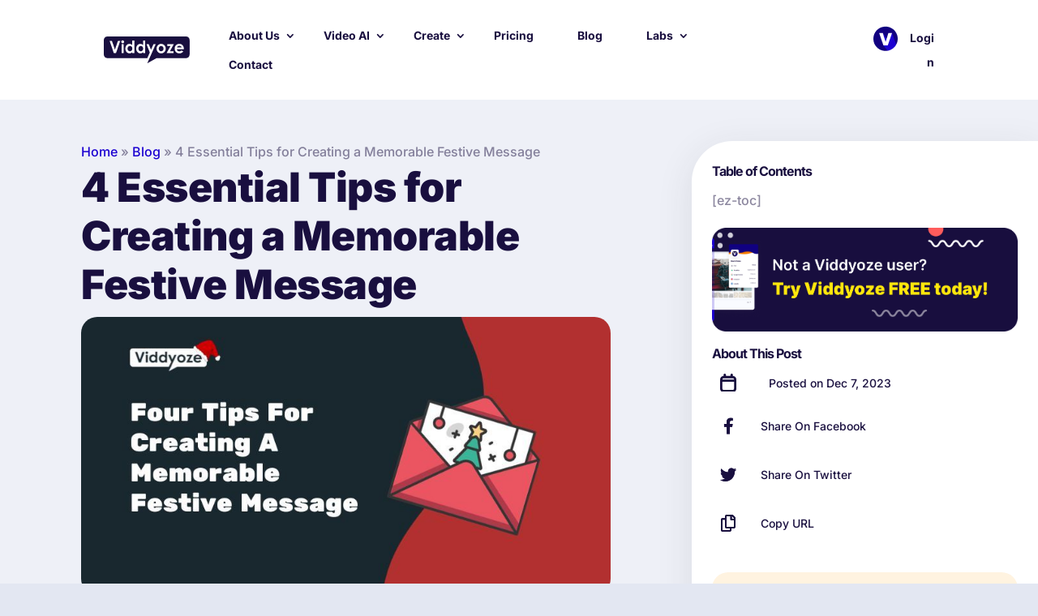

--- FILE ---
content_type: text/css; charset=utf-8
request_url: https://viddyoze.com/wp-content/plugins/divi-social-sharing-buttons/styles/style.min.css?ver=2.2.1
body_size: 131
content:
li.dssb_sharing_buttons{background-color:#00d263!important}li.dssb_sharing_buttons:before{font-family:ETmodules,serif;color:#fff!important;content:"0"!important}li.dssb_sharing_buttons span.et_module_title{color:#fff!important}.dssb-sharing-buttons{display:-ms-flexbox;display:flex;-webkit-box-sizing:border-box;box-sizing:border-box;-ms-flex:0 1 auto;flex:0 1 auto;-ms-flex-wrap:wrap;flex-wrap:wrap;position:relative}.dssb-sharing-buttons .dssb-sharing-button a{display:-ms-flexbox;display:flex;-ms-flex-align:center;align-items:center}.dssb-sharing-button{border-style:solid}.dssb-sharing-text{color:#fff;font-size:14px;width:100%}@media print{@page{margin:72px 72px 138px 72px}body{print-color-adjust:exact;-webkit-print-color-adjust:exact}*{visibility:hidden;margin:0;padding:0}img{page-break-before:auto;page-break-after:auto;page-break-inside:avoid}a{color:#000;word-wrap:break-word}a[href^="#"]:after,a[href^=javascript]:after{display:none}a:after{content:"(" attr(href) ")"}q:after{content:"(Source: " attr(cite) ")"}table,tr{page-break-inside:avoid;page-break-after:auto}table tfoot thead{-webkit-column-break-inside:auto;page-break-inside:auto;break-inside:auto;overflow:hidden}#main-footer{display:none}#et-main-area *{visibility:visible}.dssb-sharing-button,.dssb-sharing-title{display:none}}.dssb_sharing_button{position:relative;margin-bottom:0!important}

--- FILE ---
content_type: text/css; charset=utf-8
request_url: https://viddyoze.com/wp-content/et-cache/27320/et-core-unified-tb-25032-tb-1013-tb-462-deferred-27320.min.css?ver=1768570725
body_size: 2474
content:
.et_pb_section_0_tb_header{}.et_pb_section_0_tb_header.et_pb_section,.et_pb_menu_0_tb_header.et_pb_menu .et_mobile_menu,.et_pb_menu_0_tb_header.et_pb_menu .et_mobile_menu ul{background-color:#FFFFFF!important}.et_pb_row_0_tb_header.et_pb_row{padding-top:0px!important;padding-bottom:0px!important;padding-top:0px;padding-bottom:0px}.et_pb_row_0_tb_header{align-items:center}.et_pb_menu_0_tb_header.et_pb_menu ul li a{font-family:'Inter',Helvetica,Arial,Lucida,sans-serif;font-weight:700;color:#190F3F!important;line-height:16px}.et_pb_menu_0_tb_header.et_pb_menu{background-color:RGBA(255,255,255,0)}.et_pb_menu_0_tb_header{padding-bottom:0px;margin-bottom:0px!important;width:100%}.et_pb_menu_0_tb_header.et_pb_menu .et-menu-nav li a{padding:10px 20px}.et_pb_menu_0_tb_header.et_pb_menu .et-menu-nav li.current-menu-item a{border-radius:10px}.et_pb_menu_0_tb_header.et_pb_menu ul li.current-menu-item a,.et_pb_menu_0_tb_header.et_pb_menu .nav li ul.sub-menu a,.et_pb_menu_0_tb_header.et_pb_menu .nav li ul.sub-menu li.current-menu-item a,.et_pb_menu_0_tb_header.et_pb_menu .et_mobile_menu a,.et_pb_text_0_tb_header.et_pb_text{color:#190F3F!important}.et_pb_menu_0_tb_header.et_pb_menu .nav li ul{background-color:#FFFFFF!important;border-color:#1C00D1}.et_pb_menu_0_tb_header.et_pb_menu .et_mobile_menu{border-color:#1C00D1}.et_pb_menu_0_tb_header .et_pb_menu_inner_container>.et_pb_menu__logo-wrap,.et_pb_menu_0_tb_header .et_pb_menu__logo-slot{width:auto;max-width:100%}.et_pb_menu_0_tb_header .et_pb_menu_inner_container>.et_pb_menu__logo-wrap .et_pb_menu__logo img,.et_pb_menu_0_tb_header .et_pb_menu__logo-slot .et_pb_menu__logo-wrap img{height:auto;max-height:none}.et_pb_menu_0_tb_header .mobile_nav .mobile_menu_bar:before,.et_pb_menu_0_tb_header .et_pb_menu__icon.et_pb_menu__search-button,.et_pb_menu_0_tb_header .et_pb_menu__icon.et_pb_menu__close-search-button,.et_pb_menu_0_tb_header .et_pb_menu__icon.et_pb_menu__cart-button{color:#1c00d1}.et_pb_text_0_tb_header{font-family:'Inter',Helvetica,Arial,Lucida,sans-serif;font-weight:700;font-size:14px;width:75px;vertical-align:baseline;float:right;line-height:30px}.et_pb_text_0_tb_header:before{content:"";display:block;background:url("/wp-content/uploads/2023/05/vid-account-logo.png") no-repeat;width:31px;height:31px;float:left;margin:0 6px 0 0}@media only screen and (max-width:980px){.et_pb_section_0_tb_header.et_pb_section{padding-top:20px;padding-bottom:0px}}@media only screen and (min-width:768px) and (max-width:980px){.et_pb_text_0_tb_header{display:none!important}}@media only screen and (max-width:767px){.et_pb_section_0_tb_header.et_pb_section{padding-top:30px;padding-bottom:0px}.et_pb_menu_0_tb_header{margin-bottom:0px!important}.et_pb_text_0_tb_header{display:none!important}}h2{background:#e1e2e6;padding:35px;margin-bottom:10px;margin-top:20px;text-align:center}h3{background:#abc0c7;padding:25px;margin-bottom:10px;margin-top:20px;text-align:center}h4{background:#D0E4CB;padding:25px;margin-bottom:10px;margin-top:20px;text-align:center}div.et_pb_section.et_pb_section_0_tb_body{background-image:linear-gradient(180deg,rgba(227,231,242,0.6) 60%,#e3e7f2 100%)!important}.et_pb_section_0_tb_body.et_pb_section,.dssb_sharing_button_0_tb_body .dssb-sharing-button,.dssb_sharing_button_1_tb_body .dssb-sharing-button,.dssb_sharing_button_2_tb_body .dssb-sharing-button{background-color:RGBA(255,255,255,0)!important}.et_pb_row_1_tb_body,body #page-container .et-db #et-boc .et-l .et_pb_row_1_tb_body.et_pb_row,body.et_pb_pagebuilder_layout.single #page-container #et-boc .et-l .et_pb_row_1_tb_body.et_pb_row,body.et_pb_pagebuilder_layout.single.et_full_width_page #page-container #et-boc .et-l .et_pb_row_1_tb_body.et_pb_row,.et_pb_row_2_tb_body,body #page-container .et-db #et-boc .et-l .et_pb_row_2_tb_body.et_pb_row,body.et_pb_pagebuilder_layout.single #page-container #et-boc .et-l .et_pb_row_2_tb_body.et_pb_row,body.et_pb_pagebuilder_layout.single.et_full_width_page #page-container #et-boc .et-l .et_pb_row_2_tb_body.et_pb_row{width:100%}.et_pb_text_0_tb_body{line-height:1.75em;font-family:'Inter',Helvetica,Arial,Lucida,sans-serif;line-height:1.75em;height:100%;min-height:79px;width:100%}.et_pb_text_0_tb_body h1,.et_pb_text_2_tb_body h1{font-family:'Inter',Helvetica,Arial,Lucida,sans-serif;font-weight:900;font-size:64px;letter-spacing:-0.5px;line-height:1.2em}.et_pb_text_0_tb_body h2,.et_pb_text_1_tb_body h2,.et_pb_text_2_tb_body h2{font-family:'Inter',Helvetica,Arial,Lucida,sans-serif;font-weight:900;font-size:56px;letter-spacing:-0.5px;line-height:1.2em}.et_pb_text_0_tb_body h3,.et_pb_text_1_tb_body h3,.et_pb_text_2_tb_body h3{font-family:'Inter',Helvetica,Arial,Lucida,sans-serif;font-weight:900;font-size:48px;letter-spacing:-0.5px;line-height:1.3em}.et_pb_text_0_tb_body h4,.et_pb_text_1_tb_body h4,.et_pb_text_2_tb_body h4{font-family:'Inter',Helvetica,Arial,Lucida,sans-serif;font-weight:900;font-size:36px;line-height:1.2em}.et_pb_text_0_tb_body h5,.et_pb_text_1_tb_body h5{font-family:'Inter',Helvetica,Arial,Lucida,sans-serif;font-weight:800;font-size:24px;line-height:1.5em}.et_pb_text_0_tb_body h6,.et_pb_text_1_tb_body h6,.et_pb_text_2_tb_body h6{font-family:'Inter',Helvetica,Arial,Lucida,sans-serif;font-weight:800;font-size:20px;line-height:1.5em}.et_pb_text_1_tb_body{line-height:1.75em;font-family:'Inter',Helvetica,Arial,Lucida,sans-serif;line-height:1.75em}.et_pb_text_1_tb_body h1{font-family:'Inter',Helvetica,Arial,Lucida,sans-serif;font-weight:900;font-size:50px;letter-spacing:-0.5px;line-height:1.2em}.et_pb_image_0_tb_body .et_pb_image_wrap,.et_pb_blog_0_tb_body .et_pb_post .entry-featured-image-url,.et_pb_blog_0_tb_body .et_pb_post .et_pb_slides,.et_pb_blog_0_tb_body .et_pb_post .et_pb_video_overlay{border-radius:20px 20px 20px 20px;overflow:hidden}.et_pb_image_0_tb_body{text-align:left;margin-left:0}.et_pb_post_content_0_tb_body{color:#190f3f!important;font-family:'Nunito',Helvetica,Arial,Lucida,sans-serif;font-weight:500;font-size:17px;line-height:30px;background-color:RGBA(255,255,255,0)}.et_pb_post_content_0_tb_body p{line-height:30px}.et_pb_post_content_0_tb_body ul li{line-height:1.6em;line-height:1.6em}.et_pb_post_content_0_tb_body ul{padding-left:40px!important}.et_pb_post_content_0_tb_body ol li{line-height:1.6em}.et_pb_post_content_0_tb_body ol{line-height:1.6em;padding-left:25px!important}.et_pb_post_content_0_tb_body h1{font-family:'Inter',Helvetica,Arial,Lucida,sans-serif;font-weight:900;font-size:48px;line-height:56px}.et_pb_post_content_0_tb_body h2{font-family:'Inter',Helvetica,Arial,Lucida,sans-serif;font-weight:800;color:#190f3f!important;line-height:1.5em}.et_pb_post_content_0_tb_body h3{font-family:'Inter',Helvetica,Arial,Lucida,sans-serif;font-weight:700;color:#190f3f!important;line-height:1.5em}.et_pb_post_content_0_tb_body h4{font-family:'Inter',Helvetica,Arial,Lucida,sans-serif;font-weight:700;line-height:1.5em}.et_pb_post_content_0_tb_body h5,.et_pb_post_content_0_tb_body h6{font-family:'Inter',Helvetica,Arial,Lucida,sans-serif;font-weight:800;line-height:1.5em}.et_pb_post_content_0_tb_body img{border-radius:20px 20px 20px 20px!important;overflow:hidden!important}.et_pb_text_2_tb_body{line-height:1.75em;font-family:'Inter',Helvetica,Arial,Lucida,sans-serif;font-size:22px;line-height:1.75em;padding-top:3vh!important}.et_pb_text_2_tb_body h5{font-family:'Inter',Helvetica,Arial,Lucida,sans-serif;font-weight:800;font-size:35px;line-height:1.5em}.et_pb_blog_0_tb_body .et_pb_post .entry-title a,.et_pb_blog_0_tb_body .not-found-title{font-family:'Inter',Helvetica,Arial,Lucida,sans-serif!important;font-weight:800!important}.et_pb_blog_0_tb_body .et_pb_post .entry-title,.et_pb_blog_0_tb_body .not-found-title{font-size:25px!important;line-height:36px!important}.et_pb_blog_0_tb_body .et_pb_post,.et_pb_blog_0_tb_body .et_pb_post .post-content *{color:rgba(25,15,63,0.5)!important}.et_pb_blog_0_tb_body .et_pb_post .post-content,.et_pb_blog_0_tb_body.et_pb_bg_layout_light .et_pb_post .post-content p,.et_pb_blog_0_tb_body.et_pb_bg_layout_dark .et_pb_post .post-content p{font-family:'Inter',Helvetica,Arial,Lucida,sans-serif;font-weight:300}.et_pb_blog_0_tb_body .et_pb_post .post-meta,.et_pb_blog_0_tb_body .et_pb_post .post-meta a,#left-area .et_pb_blog_0_tb_body .et_pb_post .post-meta,#left-area .et_pb_blog_0_tb_body .et_pb_post .post-meta a{font-family:'Inter',Helvetica,Arial,Lucida,sans-serif;color:#190f3f!important}.et_pb_blog_0_tb_body{background-color:RGBA(255,255,255,0);padding-left:0px;margin-left:0px!important}.et_pb_blog_0_tb_body .et_pb_blog_grid .et_pb_post{border-color:RGBA(255,255,255,0);background-color:RGBA(255,255,255,0)}.et_pb_blog_0_tb_body .post-meta{padding:10px 0}.et_pb_sticky.et_pb_column_3_tb_body{box-shadow:0px 10px 45px 0px rgba(49,49,49,0.1)}.et_pb_text_3_tb_body,.et_pb_text_4_tb_body{font-family:'Inter',Helvetica,Arial,Lucida,sans-serif;margin-bottom:0px!important}.et_pb_text_3_tb_body h6,.et_pb_text_4_tb_body h6,.et_pb_text_6_tb_body h6{font-family:'Inter',Helvetica,Arial,Lucida,sans-serif;font-weight:700;font-size:16px;line-height:25px}.et_pb_image_1_tb_body{margin-top:15px!important;margin-bottom:15px!important;text-align:left;margin-left:0}.et_pb_text_5_tb_body.et_pb_text{color:#190f3f!important}.et_pb_text_5_tb_body{font-family:'Inter',Helvetica,Arial,Lucida,sans-serif;font-size:14px;margin-bottom:20px!important}.et_pb_text_5_tb_body:before{content:"";display:block;background:url(/wp-content/uploads/2023/05/Union.svg) no-repeat;width:20px;height:22px;float:left;margin:0 40px 0px 10px;background-size:cover;position:relative;top:2px}.dssb_sharing_button_0_tb_body .dssb-sharing-text,.dssb_sharing_button_1_tb_body .dssb-sharing-text,.dssb_sharing_button_2_tb_body .dssb-sharing-text{color:#ffffff}.dssb_sharing_buttons_0_tb_body .dssb-sharing-title{font-family:'Inter',Helvetica,Arial,Lucida,sans-serif!important;font-weight:700!important}.dssb_sharing_buttons_0_tb_body .dssb-sharing-text{font-family:'Inter',Helvetica,Arial,Lucida,sans-serif!important;color:#190F3F!important}.dssb_sharing_buttons_0_tb_body .dssb-sharing-button{padding-right:30px;margin-right:10px;border:none!important}.dssb_sharing_buttons_0_tb_body .dssb-sharing-icon{margin-right:20px;color:#190F3F;background:RGBA(255,255,255,0);font-size:20px;height:40px;width:40px;padding:20px}.dssb_sharing_buttons_0_tb_body .dssb-sharing-buttons .dssb-sharing-button{margin-bottom:20px!important}.et_pb_text_6_tb_body{font-family:'Inter',Helvetica,Arial,Lucida,sans-serif;background-color:#FFF3E0;border-radius:20px 20px 0 0;overflow:hidden;padding-top:15px!important;padding-left:20px!important;margin-bottom:0px!important}.et_pb_blurb_0_tb_body.et_pb_blurb .et_pb_module_header,.et_pb_blurb_0_tb_body.et_pb_blurb .et_pb_module_header a{font-family:'Inter',Helvetica,Arial,Lucida,sans-serif;font-weight:800;font-size:20px}.et_pb_blurb_0_tb_body.et_pb_blurb{font-family:'Inter',Helvetica,Arial,Lucida,sans-serif;font-weight:300;color:#190f3f!important;background-color:#FFF3E0;border-radius:0 0 20px 20px;overflow:hidden;padding-top:10px!important;padding-right:30px!important;padding-left:30px!important;margin-top:0px!important;margin-bottom:0px!important}.et_pb_blurb_0_tb_body .et_pb_main_blurb_image .et_pb_only_image_mode_wrap,.et_pb_blurb_0_tb_body .et_pb_main_blurb_image .et-pb-icon{border-radius:100px 100px 100px 100px;overflow:hidden}.et_pb_column_1_tb_body{background-color:#ffffff}.et_pb_column_2_tb_body{padding-right:100px;padding-left:100px;width:70%}.et_pb_column_3_tb_body{background-color:#FFFFFF;border-radius:50px 0 0 0;overflow:hidden;padding-top:25px;padding-right:25px;padding-bottom:25px;padding-left:25px;box-shadow:0px 10px 45px 0px rgba(49,49,49,0.1);width:30%}.et_pb_text_0_tb_body.et_pb_module{margin-left:auto!important;margin-right:auto!important}@media only screen and (min-width:981px){.et_pb_row_0_tb_body,.et_pb_row_1_tb_body{display:none!important}.et_pb_row_2_tb_body,body #page-container .et-db #et-boc .et-l .et_pb_row_2_tb_body.et_pb_row,body.et_pb_pagebuilder_layout.single #page-container #et-boc .et-l .et_pb_row_2_tb_body.et_pb_row,body.et_pb_pagebuilder_layout.single.et_full_width_page #page-container #et-boc .et-l .et_pb_row_2_tb_body.et_pb_row{max-width:1510px}}@media only screen and (max-width:980px){.et_pb_text_0_tb_body h1,.et_pb_text_2_tb_body h1{font-size:64px}.et_pb_text_0_tb_body h2,.et_pb_text_1_tb_body h2,.et_pb_text_2_tb_body h2{font-size:48px}.et_pb_text_0_tb_body h3,.et_pb_text_1_tb_body h3,.et_pb_text_2_tb_body h3{font-size:36px}.et_pb_row_2_tb_body,body #page-container .et-db #et-boc .et-l .et_pb_row_2_tb_body.et_pb_row,body.et_pb_pagebuilder_layout.single #page-container #et-boc .et-l .et_pb_row_2_tb_body.et_pb_row,body.et_pb_pagebuilder_layout.single.et_full_width_page #page-container #et-boc .et-l .et_pb_row_2_tb_body.et_pb_row{max-width:1510px}.et_pb_text_1_tb_body h1{font-size:45px}.et_pb_image_0_tb_body .et_pb_image_wrap img,.et_pb_image_1_tb_body .et_pb_image_wrap img{width:auto}.et_pb_text_3_tb_body,.et_pb_text_4_tb_body{margin-bottom:0px!important}.et_pb_column_2_tb_body{padding-right:30px;padding-left:30px}}@media only screen and (min-width:768px) and (max-width:980px){.et_pb_row_0_tb_body,.et_pb_row_1_tb_body{display:none!important}}@media only screen and (max-width:767px){.et_pb_section_0_tb_body.et_pb_section{padding-top:0px}.et_pb_row_0_tb_body.et_pb_row{padding-top:10px!important;padding-bottom:10px!important;padding-top:10px!important;padding-bottom:10px!important}.et_pb_row_1_tb_body.et_pb_row{padding-top:0px!important;padding-bottom:0px!important;margin-top:0px!important;margin-right:0px!important;margin-bottom:0px!important;margin-left:0px!important;padding-top:0px!important;padding-bottom:0px!important}.et_pb_text_0_tb_body h1,.et_pb_text_0_tb_body h2,.et_pb_text_1_tb_body h2,.et_pb_text_2_tb_body h1,.et_pb_text_2_tb_body h2{font-size:36px}.et_pb_text_0_tb_body h3,.et_pb_text_1_tb_body h3,.et_pb_text_2_tb_body h3{font-size:28px}.et_pb_text_0_tb_body h4,.et_pb_text_1_tb_body h4,.et_pb_text_2_tb_body h4{font-size:24px}.et_pb_text_0_tb_body,.et_pb_text_1_tb_body,.et_pb_text_2_tb_body{margin-bottom:0px!important}.et_pb_code_2_tb_body,.et_pb_code_4_tb_body{display:none!important}.et_pb_text_1_tb_body h1{font-size:32px}.et_pb_image_0_tb_body .et_pb_image_wrap img,.et_pb_image_1_tb_body .et_pb_image_wrap img{width:auto}.et_pb_text_3_tb_body,.et_pb_text_4_tb_body{margin-top:20px!important;margin-right:20px!important;margin-bottom:0px!important;margin-left:20px!important;display:none!important}.et_pb_column_1_tb_body{padding-top:20px;padding-right:30px;padding-bottom:0px;padding-left:30px}.et_pb_column_2_tb_body{padding-right:30px;padding-left:30px}}div.et_pb_section.et_pb_section_0_tb_footer,div.et_pb_section.et_pb_section_1_tb_footer{background-position:center bottom 0px;background-image:url(https://viddyoze.com/wp-content/uploads/2023/03/wave-footer-bkg.png)!important}.et_pb_section_0_tb_footer,.et_pb_section_1_tb_footer{border-radius:50px 50px 0 0;overflow:hidden}.et_pb_section_0_tb_footer.et_pb_section{margin-top:-50px}.et_pb_section_1_tb_footer.et_pb_section{margin-top:-50px;background-color:#190f3f!important}.et_pb_image_0_tb_footer{text-align:center}.et_pb_image_0_tb_footer .et_pb_image_wrap{display:block}.et_pb_text_0_tb_footer.et_pb_text,.et_pb_text_5_tb_footer.et_pb_text,.et_pb_text_7_tb_footer.et_pb_text,.et_pb_text_13_tb_footer.et_pb_text,.et_pb_text_15_tb_footer.et_pb_text,.et_pb_text_16_tb_footer.et_pb_text{color:#ffffff!important}.et_pb_text_0_tb_footer,.et_pb_text_13_tb_footer,.et_pb_text_15_tb_footer{font-family:'Inter',Helvetica,Arial,Lucida,sans-serif;font-weight:700}.et_pb_text_1_tb_footer.et_pb_text,.et_pb_text_2_tb_footer.et_pb_text,.et_pb_text_3_tb_footer.et_pb_text,.et_pb_text_4_tb_footer.et_pb_text,.et_pb_text_6_tb_footer.et_pb_text,.et_pb_text_8_tb_footer.et_pb_text,.et_pb_text_9_tb_footer.et_pb_text,.et_pb_text_10_tb_footer.et_pb_text,.et_pb_text_11_tb_footer.et_pb_text,.et_pb_text_12_tb_footer.et_pb_text,.et_pb_text_14_tb_footer.et_pb_text,.et_pb_text_17_tb_footer.et_pb_text,.et_pb_text_18_tb_footer.et_pb_text,.et_pb_text_19_tb_footer.et_pb_text,.et_pb_text_20_tb_footer.et_pb_text{color:rgba(255,255,255,0.7)!important}.et_pb_text_1_tb_footer,.et_pb_text_2_tb_footer,.et_pb_text_3_tb_footer,.et_pb_text_4_tb_footer,.et_pb_text_8_tb_footer,.et_pb_text_10_tb_footer,.et_pb_text_12_tb_footer,.et_pb_text_17_tb_footer,.et_pb_text_18_tb_footer,.et_pb_text_19_tb_footer,.et_pb_text_20_tb_footer{font-family:'Inter',Helvetica,Arial,Lucida,sans-serif;margin-bottom:5px!important}.et_pb_text_5_tb_footer,.et_pb_text_7_tb_footer,.et_pb_text_16_tb_footer{font-family:'Inter',Helvetica,Arial,Lucida,sans-serif;font-weight:700;margin-top:26px!important}.et_pb_text_6_tb_footer,.et_pb_text_14_tb_footer{font-family:'Inter',Helvetica,Arial,Lucida,sans-serif}.et_pb_text_9_tb_footer,.et_pb_text_11_tb_footer{font-family:'Inter',Helvetica,Arial,Lucida,sans-serif;margin-bottom:10px!important}.et_pb_blurb_0_tb_footer.et_pb_blurb .et_pb_module_header,.et_pb_blurb_0_tb_footer.et_pb_blurb .et_pb_module_header a,.et_pb_blurb_1_tb_footer.et_pb_blurb .et_pb_module_header,.et_pb_blurb_1_tb_footer.et_pb_blurb .et_pb_module_header a,.et_pb_blurb_2_tb_footer.et_pb_blurb .et_pb_module_header,.et_pb_blurb_2_tb_footer.et_pb_blurb .et_pb_module_header a{font-family:'Inter',Helvetica,Arial,Lucida,sans-serif;font-weight:700;font-size:16px;color:#FFFFFF!important}.et_pb_blurb_0_tb_footer.et_pb_blurb p,.et_pb_blurb_1_tb_footer.et_pb_blurb p,.et_pb_blurb_2_tb_footer.et_pb_blurb p{line-height:0.5em}.et_pb_blurb_0_tb_footer.et_pb_blurb,.et_pb_blurb_1_tb_footer.et_pb_blurb,.et_pb_blurb_2_tb_footer.et_pb_blurb{font-family:'Inter',Helvetica,Arial,Lucida,sans-serif;font-size:12px;color:#FFFFFF!important;line-height:0.5em;background-color:RGBA(255,255,255,0);border-radius:20px 20px 20px 20px;overflow:hidden;padding-top:20px!important;padding-right:25px!important;padding-bottom:20px!important;padding-left:25px!important}.et_pb_blurb_0_tb_footer,.et_pb_blurb_1_tb_footer,.et_pb_blurb_2_tb_footer{box-shadow:0px 10px 45px 0px rgba(49,49,49,0.1)}.et_pb_blurb_0_tb_footer .et_pb_main_blurb_image .et_pb_image_wrap,.et_pb_blurb_1_tb_footer .et_pb_main_blurb_image .et_pb_image_wrap,.et_pb_blurb_2_tb_footer .et_pb_main_blurb_image .et_pb_image_wrap{width:110%}.et_pb_column_2_tb_footer{padding-right:120px;padding-left:120px}@media only screen and (max-width:980px){.et_pb_image_0_tb_footer .et_pb_image_wrap img{width:auto}.et_pb_blurb_0_tb_footer.et_pb_blurb,.et_pb_blurb_1_tb_footer.et_pb_blurb,.et_pb_blurb_2_tb_footer.et_pb_blurb{padding-top:20px!important;padding-right:25px!important;padding-bottom:20px!important;padding-left:25px!important}.et_pb_blurb_0_tb_footer .et_pb_blurb_content,.et_pb_blurb_1_tb_footer .et_pb_blurb_content,.et_pb_blurb_2_tb_footer .et_pb_blurb_content{max-width:30%}.et_pb_column_2_tb_footer{padding-right:120px;padding-left:120px}}@media only screen and (max-width:767px){.et_pb_section_0_tb_footer.et_pb_section,.et_pb_section_1_tb_footer.et_pb_section{padding-bottom:0px;margin-top:-50px}.et_pb_image_0_tb_footer .et_pb_image_wrap img{width:auto}.et_pb_blurb_0_tb_footer.et_pb_blurb,.et_pb_blurb_1_tb_footer.et_pb_blurb,.et_pb_blurb_2_tb_footer.et_pb_blurb{padding-right:85px!important;padding-left:85px!important}.et_pb_blurb_0_tb_footer .et_pb_blurb_content,.et_pb_blurb_1_tb_footer .et_pb_blurb_content,.et_pb_blurb_2_tb_footer .et_pb_blurb_content{max-width:550px}.et_pb_column_2_tb_footer{padding-right:0px;padding-left:0px}}.ba_logo_grid_child_0 .dtq-logo-grid__item,.ba_logo_grid_child_1 .dtq-logo-grid__item,.ba_logo_grid_child_2 .dtq-logo-grid__item,.ba_logo_grid_child_3 .dtq-logo-grid__item,.ba_logo_grid_child_4 .dtq-logo-grid__item,.ba_logo_grid_child_5 .dtq-logo-grid__item,.ba_logo_grid_child_6 .dtq-logo-grid__item,.ba_logo_grid_child_7 .dtq-logo-grid__item,.ba_logo_grid_child_8 .dtq-logo-grid__item{background-color:#e2e5ed!important;padding-top:50px!important;padding-right:50px!important;padding-bottom:50px!important;padding-left:50px!important}

--- FILE ---
content_type: image/svg+xml
request_url: https://viddyoze.com/wp-content/uploads/2023/05/Union.svg
body_size: -66
content:
<?xml version="1.0" encoding="UTF-8"?>
<svg xmlns="http://www.w3.org/2000/svg" width="14" height="16" viewBox="0 0 14 16" fill="none">
  <path fill-rule="evenodd" clip-rule="evenodd" d="M3 1C3 0.447715 3.44772 0 4 0C4.55228 0 5 0.447715 5 1V2H9V1C9 0.447715 9.44771 0 10 0C10.5523 0 11 0.447715 11 1V2C12.6569 2 14 3.34315 14 5V13C14 14.6569 12.6569 16 11 16H3C1.34315 16 0 14.6569 0 13V5C0 3.34315 1.34315 2 3 2V1ZM11 4C11.5523 4 12 4.44772 12 5H2C2 4.44772 2.44772 4 3 4H11ZM2 7L2 13C2 13.5523 2.44772 14 3 14H11C11.5523 14 12 13.5523 12 13V7H2Z" fill="#190F3F"></path>
</svg>
